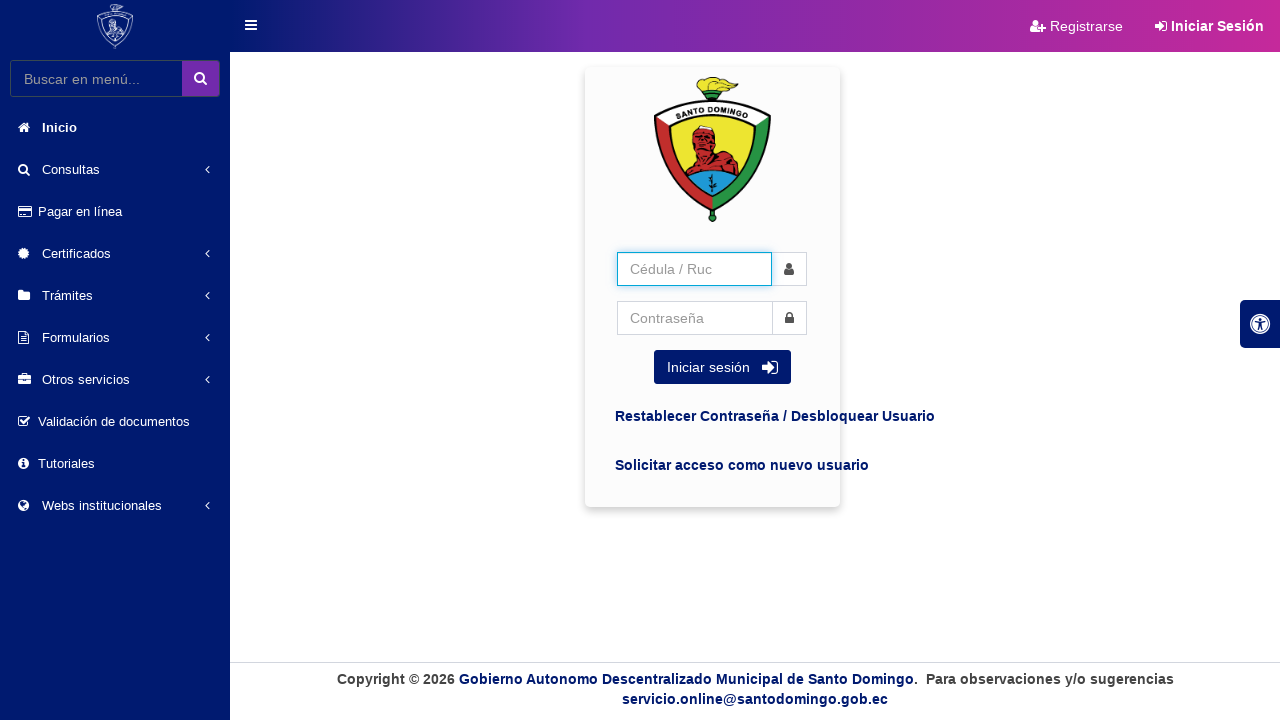

--- FILE ---
content_type: text/html; charset=utf-8
request_url: https://online.santodomingo.gob.ec/Account/Login?ReturnUrl=%2FPatent%2FPatentFormListView
body_size: 26476
content:

<!DOCTYPE html>
<!--
This is a starter template page. Use this page to start your new project from
scratch. This page gets rid of all links and provides the needed markup only.
-->
<html>
<head>
    <meta charset="utf-8">
    <meta http-equiv="X-UA-Compatible" content="IE=edge">
    <meta http-equiv="Cache-Control" content="no-cache, no-store, must-revalidate" />
    <meta http-equiv="Pragma" content="no-cache" />
    <meta http-equiv="Expires" content="0"/>
    <title>Portal de servicios en línea | GADMSD</title>
    <!-- Tell the browser to be responsive to screen width -->
    <meta content="width=device-width, initial-scale=1, maximum-scale=1, user-scalable=no" name="viewport">

    
    
    
    <!-- Google Font -->
    <link rel="stylesheet"
          href="https://fonts.googleapis.com/css?family=Source+Sans+Pro:300,400,600,700,300italic,400italic,600italic">
    <link href="/Content/bootstrap.css" rel="stylesheet"/>
<link href="/Content/icheck-bootstrap.min.css" rel="stylesheet"/>
<link href="/Content/Site.css" rel="stylesheet"/>
<link href="/admin-lte/css/AdminLTE.css" rel="stylesheet"/>
<link href="/admin-lte/css/skins/skin-novo.css" rel="stylesheet"/>
<link href="/Content/font-awesome.css" rel="stylesheet"/>

    <script src="/Scripts/modernizr-2.8.3.js"></script>

    <style>
        .sidebar-mini.sidebar-collapse .main-sidebar .sidebar > .user-panel {
            display: none;
        }

        /* BOTÓN FLOTANTE ACCESIBILIDAD*/
        #a11y-toggle {
            position: fixed;
            top: 300px;
            right: 0;
            background: #001A70;
            color: #fff;
            border-radius: 5px 0 0 5px;
            padding: 10px;
            cursor: pointer;
            font-size: 20px;
            z-index: 10000;
        }

        /* TOOLBAR */
        #a11y-toolbar {
            position: fixed;
            top: 300px;
            right: -220px;
            width: 200px;
            background: #fff;
            border: 1px solid #ccc;
            border-right: none;
            box-shadow: -2px 2px 6px rgba(0, 0, 0, 0.2);
            transition: right 0.3s ease;
            z-index: 9999;
        }

        #a11y-toolbar.open {
            right: 40px;
        }

        #a11y-toolbar h3 {
            background: #001A70;
            color: #fff;
            font-size: 14px;
            margin: 0;
            padding: 10px;
        }

        #a11y-toolbar button {
            display: block;
            width: 100%;
            padding: 6px;
            border: none;
            background: #f5f5f5;
            cursor: pointer;
            text-align: left;
            font-size: 14px;
        }

        #a11y-toolbar button:hover {
            background: #ddd;
        }

        /* ESTILOS DINÁMICOS PARA TODA LA PÁGINA */
        body.grayscale::before {
            content: "";
            position: fixed;
            inset: 0;
            background: #fff;
            mix-blend-mode: color;
            pointer-events: none; /* No bloquea clics */
            z-index: 9998;
        }

        /* ====== ALTO CONTRASTE ====== */
        .alto-contraste #wrapper * {
            background: #000 !important;
            color: #ffff00 !important;
            border-color: #ffff00 !important;
        }

        body.contraste-negativo::before {
            content: "";
            position: fixed;
            inset: 0;
            background: white;
            mix-blend-mode: difference;
            pointer-events: none; /* no bloquea clics */
            z-index: 9998;
        }


        /* ====== FONDO CLARO ====== */
        .fondo-claro #wrapper * {
            background: #fff !important;
            color: #000 !important;
            border-color: #000 !important;
        }

        /* ====== SUBRAYAR ENLACES ====== */
        .subrayar #wrapper a {
            text-decoration: underline !important;
        }


        /* ====== FUENTE LEGIBLE ====== */
        .fuente-legible #wrapper * {
            font-family: Verdana, Tahoma, sans-serif !important;
        
    </style>
</head>
<body class="sidebar-mini skin-novo">
<div class="wrapper" id="wrapper">
    <!-- Main Header -->
    <header class="main-header">
        <!-- Logo -->
        <a href="/" class="logo">
            <!-- mini logo for sidebar mini 50x50 pixels -->
            <!-- logo for regular state and mobile devices -->
            <span class="logo-mini"><img style="max-height: 44px;" src="/Content/images/ciudad-moderna.png" /></span>
            <span style="text-align:left;"><img style="max-width: 160px; max-height: 45px;" src="/Content/images/ciudad-moderna.png" /></span>
        </a>
        <!-- Header Navbar -->
        <nav class="navbar navbar-static-top" role="navigation">
            <!-- Sidebar toggle button-->
            <a href="#" class="sidebar-toggle" data-toggle="push-menu" role="button">
                <span class="sr-only">Menú</span>
            </a>
            <!-- Navbar Right Menu -->
            <div class="navbar-custom-menu">
                <ul class="nav navbar-nav">
                    <li class="dropdown messages-menu">
                        <li><a class="btn bg-link" href="/Account/Register"><i class="fa fa-user-plus"></i> <span>Registrarse</span></a></li>
                        <li><a class="btn btn-link" href="/Account/Login"><i class="fa fa-sign-in"></i> <span>Iniciar Sesión</span></a></li>
                </ul>
            </div>
        </nav>
    </header>
    <!-- Left side column. contains the logo and sidebar -->
    <aside class="main-sidebar">
        <!-- sidebar: style can be found in sidebar.less -->
        <section class="sidebar">
            <!-- search form (Optional) -->
            <div class="sidebar-form">
                <div class="input-group">
                    <input type="text" name="search-menu" id="search-menu" class="form-control" placeholder="Buscar en menú...">
                    <span class="input-group-addon" style="background-color: #712aac;border: 0px;"><i class="fa fa-search" style="color: #fff;"></i></span>
                </div>
            </div>
            <ul class="sidebar-menu tree" data-widget="tree">
                <li class="header" style="padding: 0; font-weight: bolder;"><a href="/"><i class="fa fa-home"></i> <span>Inicio</span></a></li>
                            <li class="treeview">
                                <a href="#">
                                    <i class="fa fa-search"></i> <span>Consultas</span>
                                    <span class="pull-right-container">
                                        <i class="fa fa-angle-left pull-right"></i>
                                    </span>
                                </a>
                                <ul class="treeview-menu">
                                                <li><a href="/Debt/DebtView"><i class="fa fa-dot-circle-o"></i><span>Deuda</span></a></li>
                                                <li><a href="/PaidTitles/PaidTitlesView"><i class="fa fa-dot-circle-o"></i><span>Pagos</span></a></li>
                                                <li><a href="/Tax/CadastralValuationView"><i class="fa fa-dot-circle-o"></i><span>Aval&#250;o Catastral</span></a></li>
                                </ul>
                            </li>
                            <li><a href="/PayOnline/PayOnlineView"><i class="fa fa-credit-card"></i><span>Pagar en l&#237;nea</span></a></li>
                            <li class="treeview">
                                <a href="#">
                                    <i class="fa fa-certificate"></i> <span>Certificados</span>
                                    <span class="pull-right-container">
                                        <i class="fa fa-angle-left pull-right"></i>
                                    </span>
                                </a>
                                <ul class="treeview-menu">
                                                <li><a href="/SellForms/SellFormsListView"><i class="fa fa-dot-circle-o"></i><span>Obtener Certificados</span></a></li>
                                                <li><a href="/SellForms/SoldFormsView"><i class="fa fa-dot-circle-o"></i><span>Reimprimir Certificados</span></a></li>
                                </ul>
                            </li>
                            <li class="treeview">
                                <a href="#">
                                    <i class="fa fa-folder"></i> <span>Tr&#225;mites</span>
                                    <span class="pull-right-container">
                                        <i class="fa fa-angle-left pull-right"></i>
                                    </span>
                                </a>
                                <ul class="treeview-menu">
                                                <li><a href="/Requeriments/RequerimentsTypeView"><i class="fa fa-dot-circle-o"></i><span>Requisitos</span></a></li>
                                                <li><a href="/LandUse/LandUseListView"><i class="fa fa-dot-circle-o"></i><span>Certificado Uso de Suelo</span></a></li>
                                                <li><a href="/Patent/PatentRequestListView"><i class="fa fa-dot-circle-o"></i><span>Patente Municipal</span></a></li>
                                </ul>
                            </li>
                            <li class="treeview">
                                <a href="#">
                                    <i class="fa fa-file-text-o"></i> <span>Formularios</span>
                                    <span class="pull-right-container">
                                        <i class="fa fa-angle-left pull-right"></i>
                                    </span>
                                </a>
                                <ul class="treeview-menu">
                                                <li><a href="/Content/Requeriments/FORMATO_DECLARACION_CONTRIBUYENTE.pdf" target="_blank"><i class="fa fa-dot-circle-o"></i><span>Declaraci&#243;n del Sujeto Pasivo</span></a></li>
                                                <li><a href="/Patent/PatentFormListView"><i class="fa fa-dot-circle-o"></i><span>Patente</span></a></li>
                                                <li><a href="/Patent/OnePointFivePerThousandFormListView"><i class="fa fa-dot-circle-o"></i><span>Impuesto 1.5 por mil</span></a></li>
                                </ul>
                            </li>
                            <li class="treeview">
                                <a href="#">
                                    <i class="fa fa-briefcase"></i> <span>Otros servicios</span>
                                    <span class="pull-right-container">
                                        <i class="fa fa-angle-left pull-right"></i>
                                    </span>
                                </a>
                                <ul class="treeview-menu">
                                                <li><a href="/Tax/TaxView"><i class="fa fa-dot-circle-o"></i><span>C&#225;lculo de Alcabalas</span></a></li>
                                                <li><a href="/Home/FAQs"><i class="fa fa-dot-circle-o"></i><span>Preguntas Frecuentes</span></a></li>
                                                <li><a href="/Content/Requeriments/MapasSantoDomingo.zip" target="_blank"><i class="fa fa-dot-circle-o"></i><span>Digital mapas Santo Domingo</span></a></li>
                                                <li><a href="/Comunity/ComunityInfoView"><i class="fa fa-dot-circle-o"></i><span>Parroquias / Cooperativas</span></a></li>
                                </ul>
                            </li>
                            <li><a href="/CertificateValidation/CertificateValidationView"><i class="fa fa-check-square-o"></i><span>Validaci&#243;n de documentos</span></a></li>
                            <li><a href="/Home/GuidesView"><i class="fa fa-info-circle"></i><span>Tutoriales</span></a></li>
                            <li class="treeview">
                                <a href="#">
                                    <i class="fa fa-globe"></i> <span>Webs institucionales</span>
                                    <span class="pull-right-container">
                                        <i class="fa fa-angle-left pull-right"></i>
                                    </span>
                                </a>
                                <ul class="treeview-menu">
                                                <li><a href="http://geoportal.santodomingo.gob.ec" target="_blank"><i class="fa fa-dot-circle-o"></i><span>Geoportal</span></a></li>
                                                <li><a href="http://gobiernoabierto.santodomingo.gob.ec" target="_blank"><i class="fa fa-dot-circle-o"></i><span>Gobierno Abierto</span></a></li>
                                </ul>
                            </li>
            </ul>
            <!-- /.sidebar-menu -->
            <!-- Área Personal -->
                  
            <!-- Fin Area Personal -->
               
                
        </section>
        <!-- /.sidebar -->
    </aside>
    <!-- Content Wrapper. Contains page content -->
    <div class="content-wrapper">
        <section class="content container-fluid">
            <!--------------------------
            | Your Page Content Here |
            -------------------------->
            


<div class="col-lg-3 col-lg-offset-4 card" align="center">
    <img style="max-width: 50%" src="/Content/images/logo-login-escudo.png"/>
    
    
    <div class="row">
        <div class="col-md-10 col-md-offset-1">
            <br><section id="loginForm">
<form action="/Account/Login?ReturnUrl=%2FPatent%2FPatentFormListView" class="form-horizontal" method="post" role="form"><div class="validation-summary-valid text-danger" data-valmsg-summary="true"><ul><li style="display:none"></li>
</ul></div>                    <div class="form-group">
                        
                        <div class="col-md-12">
                            <div class="input-group">
                                <input class="form-control" data-val="true" data-val-length="El número de caracteres de Cédula / Ruc debe ser al menos 10 y no mayor a 13." data-val-length-max="13" data-val-length-min="10" data-val-required="The Cédula / Ruc field is required." id="cedula" name="Ruc" placeholder="Cédula / Ruc" type="text" value="" />
                                <span class="input-group-addon"><i class="fa fa-user"></i></span>
                            </div>
                            <span class="field-validation-valid text-danger" data-valmsg-for="Ruc" data-valmsg-replace="true"></span>
                        </div>
                    </div>
                    <div class="form-group">
                        
                        <div class="col-md-12">
                            <div class="input-group">
                                <input class="form-control" data-val="true" data-val-required="The Contraseña field is required." id="pass" name="Contrasena" placeholder="Contraseña" type="password" />
                                <span class="input-group-addon"><i class="fa fa-lock"></i></span>
                            </div>
                            <span class="field-validation-valid text-danger" data-valmsg-for="Contrasena" data-valmsg-replace="true"></span>
                        </div>
                    </div>
                    <div class="form-group">
                        <div class="col-md-offset-2 col-md-3">
                            <button type="submit" class="btn btn-primary">Iniciar sesión &nbsp;&nbsp;<i class="fa fa-sign-in fa-lg"></i></button>
                        </div>
                    </div>
                    <div class="form-group text-left">
                        <a class="btn btn-link" href="/Account/ForgotPassword">Restablecer Contrase&#241;a / Desbloquear Usuario</a>
                    </div>
                    <div class="form-group text-left">           
                        <a class="btn btn-link" href="/Account/Register">Solicitar acceso como nuevo usuario</a>
                    </div>
</form>            </section>
        </div>
        
    </div>
</div>



            <div class="wait"></div>

        </section>
        <!-- /.content -->
    </div>
    <!-- /.content-wrapper -->
    <!-- Main Footer -->
    <footer class="main-footer" style="padding: 1px; /*background-image: url('../../Content/images/franja-gad-footer.png'); background-repeat: repeat-x; background-size: 100% 100%;*/">
        <!-- To the right -->

        <p align="center" style="padding-top: 5px;"><strong align="center">Copyright &copy; 2026 <a href="http://www.santodomingo.gob.ec">Gobierno Autonomo Descentralizado Municipal de Santo Domingo</a>. &nbsp;Para observaciones y/o sugerencias <a href="mailto:servicio.online@santodomingo.gob.ec">servicio.online@santodomingo.gob.ec</a></strong></p>
    </footer>
    
    <!-- Control Sidebar -->
    <aside class="control-sidebar control-sidebar-dark">
        <!-- Create the tabs -->
        <ul class="nav nav-tabs nav-justified control-sidebar-tabs">
            <li class="active"><a href="#control-sidebar-home-tab" data-toggle="tab"><i class="fa fa-home"></i></a></li>
            <li><a href="#control-sidebar-settings-tab" data-toggle="tab"><i class="fa fa-gears"></i></a></li>
        </ul>
        <!-- Tab panes -->
        <div class="tab-content">
            <!-- Home tab content -->
            <div class="tab-pane active" id="control-sidebar-home-tab">
                <h3 class="control-sidebar-heading">Recent Activity</h3>
                <ul class="control-sidebar-menu">
                    <li>
                        <a href="javascript:;">
                            <i class="menu-icon fa fa-birthday-cake bg-red"></i>
                            <div class="menu-info">
                                <h4 class="control-sidebar-subheading">Langdon's Birthday</h4>
                                <p>Will be 23 on April 24th</p>
                            </div>
                        </a>
                    </li>
                </ul>
                <!-- /.control-sidebar-menu -->
                <h3 class="control-sidebar-heading">Tasks Progress</h3>
                <ul class="control-sidebar-menu">
                    <li>
                        <a href="javascript:;">
                            <h4 class="control-sidebar-subheading">
                                Custom Template Design
                                <span class="pull-right-container">
                                    <span class="label label-danger pull-right">70%</span>
                                </span>
                            </h4>
                            <div class="progress progress-xxs">
                                <div class="progress-bar progress-bar-danger" style="width: 70%"></div>
                            </div>
                        </a>
                    </li>
                </ul>
                <!-- /.control-sidebar-menu -->
            </div>
            <!-- /.tab-pane -->
            <!-- Stats tab content -->
            <div class="tab-pane" id="control-sidebar-stats-tab">Stats Tab Content</div>
            <!-- /.tab-pane -->
            <!-- Settings tab content -->
            <div class="tab-pane" id="control-sidebar-settings-tab">
                <form method="post">
                    <h3 class="control-sidebar-heading">General Settings</h3>
                    <div class="form-group">
                        <label class="control-sidebar-subheading">
                            Report panel usage
                            <input type="checkbox" class="pull-right" checked>
                        </label>
                        <p>
                            Some information about this general settings option
                        </p>
                    </div>
                    <!-- /.form-group -->
                </form>
            </div>
            <!-- /.tab-pane -->
        </div>
    </aside>
    <!-- /.control-sidebar -->
    <!-- Add the sidebar's background. This div must be placed
    immediately after the control sidebar -->
    <div class="control-sidebar-bg"></div>
</div>

    
    <!-- Modal calificacion sugerencias-->
    <div id="modalCalificacion" class="modal fade" role="dialog" data-backdrop="static" data-keyboard="false">
        <div class="modal-dialog">
            <div class="modal-content">
                <div class="modal-header">
                    <h4 class="modal-title"><strong><i class="fa fa-envelope"></i> &nbsp;Califica nuestro servicio</strong></h4>
                </div>
                <div class="modal-body">
                    <div class="form-group">
                        <h5 class="box-title">Déjanos tu calificación y comentario acerca de este servicio</h5>
                        <div class="box-body">
                            <div class="row">
                                <div class="col-md-4">
                                    <div class="icheck-success">
                                        <input type="radio" id="excelente" name="calificacion" value="1"/>
                                        <label class="lead text-green" for="excelente">Excelente</label>
                                    </div>
                                </div>
                                <div class="col-md-4">
                                    <div class="icheck-warning">
                                        <input type="radio" id="bueno" name="calificacion"  value="2"/>
                                        <label class="lead text-yellow" for="bueno">Bueno</label>
                                    </div>
                                </div>
                                <div class="col-md-4">
                                    <div class="icheck-danger">
                                        <input type="radio" id="regular" name="calificacion"  value="3"/>
                                        <label class="lead text-red" for="regular">Regular</label>
                                    </div>
                                </div>
                            </div>
                            <div class="row">
                                <div class="col-md-12" style="padding-top: 15px;">
                                    <div class="form-group">
                                        <label>Observaciones:</label>
                                        <textarea class="form-control" id="observaciones" name="observaciones" rows="3" maxlength="500"></textarea>
                                    </div>
                                </div>
                            </div>
                        </div>
                        <div class="box-footer clearfix">
                            <h5 class="box-title">Tu opinión es importante, gracias por ayudarnos a mejorar</h5>
                            <button type="button" class="pull-right btn btn-primary" id="btnEnviarCalificacion">Calificar <i class="fa fa-arrow-circle-right"></i></button>
                            <button type="button" class="btn btn-default" id="btnCerrarCalificacion" data-dismiss="modal">Cerrar</button>
                        </div>
                    </div>
                </div>
            </div>
        </div>
    </div>

    <!-- BOTÓN DE ACCESIBILIDAD -->
    <div id="toolbar">
        <div id="a11y-toggle" aria-label="Abrir herramientas de accesibilidad" role="button" tabindex="0">
            <i
                class="fa fa-universal-access" aria-hidden="true"></i></div>

        <!-- TOOLBAR -->
        <div id="a11y-toolbar" aria-hidden="true">
            <h3>Accesibilidad</h3>
            <button onclick="cambiarTexto(1)"><i class="fa fa-plus" aria-hidden="true"></i> &nbsp; Aumentar texto</button>
            <button onclick="cambiarTexto(-1)"><i class="fa fa-minus" aria-hidden="true"></i> &nbsp; Disminuir texto
            </button>
            <button onclick="toggleClase('grayscale')"><i class="fa fa-adjust" aria-hidden="true"></i> &nbsp; Escala de
                grises
            </button>
            <button onclick="toggleClase('alto-contraste')"><i class="fa fa-delicious" aria-hidden="true"></i> &nbsp; Alto
                contraste
            </button>
            <button onclick="toggleClase('contraste-negativo')"><i class="fa fa-low-vision" aria-hidden="true"></i> &nbsp;
                Contraste negativo
            </button>
            <button onclick="toggleClase('fondo-claro')"><i class="fa fa-sun-o" aria-hidden="true"></i> &nbsp; Fondo claro
            </button>
            <button onclick="toggleClase('subrayar')"><i class="fa fa-link" aria-hidden="true"></i> &nbsp; Subrayar enlaces
            </button>
            <button onclick="toggleClase('fuente-legible')"><i class="fa fa-font" aria-hidden="true"></i> &nbsp; Fuente
                legible
            </button>
            <button onclick="restablecer()"><i class="fa fa-undo" aria-hidden="true"></i> &nbsp; Restablecer</button>
        </div>
    </div>

    <!-- ./wrapper -->
    <!-- REQUIRED JS SCRIPTS -->
    <!-- jQuery 3 -->
    
    <!-- Bootstrap 3.3.7 -->
    
    <!-- AdminLTE App -->
    
    <!-- Optionally, you can add Slimscroll and FastClick plugins.
    Both of these plugins are recommended to enhance the
    user experience. -->

    <script src="/Scripts/jquery-3.3.1.js"></script>

    <script src="/Scripts/bootstrap.js"></script>

    <script src="/admin-lte/js/adminlte.js"></script>

    
    <script src="/Scripts/jquery.validate.js"></script>
<script src="/Scripts/jquery.validate.unobtrusive.js"></script>

    <script src="/admin-lte/js/sweetalert.min.js"></script>

    <script src="/Scripts/Account/login.js"></script>


    </body>
</html>

--- FILE ---
content_type: text/css
request_url: https://online.santodomingo.gob.ec/Content/Site.css
body_size: 4918
content:
body {
    padding-top: 0px;
    padding-bottom: 0px;
}

/* Set padding to keep content from hitting the edges */
.body-content {
    padding-left: 15px;
    padding-right: 15px;
}

/* Override the default bootstrap behavior where horizontal description lists 
   will truncate terms that are too long to fit in the left column 
*/
.dl-horizontal dt {
    white-space: normal;
}

/* Set width on the form input elements since they're 100% wide by default */
/*input,
select,
textarea {
    max-width: 280px;
}*/

.row-card{
    margin-left: -10px;
    margin-right: -10px;
}
.card {
    box-shadow: 0 4px 8px 0 rgba(0,0,0,0.2);
    transition: 0.3s;
    border-radius: 5px;
    background-color: #fcfcfc;
    padding: 10px 10px 10px 10px;
}

.wait {
    display: none;
    position: fixed;
    z-index: 1000;
    top: 0;
    left: 0;
    height: 100%;
    width: 100%;
    background: rgba( 255, 255, 255, .8 ) url('../../Content/images/SPIN LOAD.gif') 50% 50% no-repeat;
}

/* When the body has the loading class, we turn
   the scrollbar off with overflow:hidden */
body.loading .wait {
    overflow: hidden;
    display: block;
}

.well-sm-info{
    color: #001a70; 
    background-color: #fff;
    border-color: #d9edf7;
}

/*CSS PARA CARRUSEL PAGINA INICAL*/
.carousel-showmanymoveone .carousel-control {
    width: 4%;
    background-image: none;
}
.carousel-showmanymoveone .carousel-control.left {
    margin-left: -20px;
}
.carousel-showmanymoveone .carousel-control.right {
    margin-right: 20px;
}
.carousel-showmanymoveone .cloneditem-1,
.carousel-showmanymoveone .cloneditem-2,
.carousel-showmanymoveone .cloneditem-3 {
    display: none;
}
@media all and (min-width: 768px) {
    .carousel-showmanymoveone .carousel-inner > .active.left,
    .carousel-showmanymoveone .carousel-inner > .prev {
        left: -50%;
    }
    .carousel-showmanymoveone .carousel-inner > .active.right,
    .carousel-showmanymoveone .carousel-inner > .next {
        left: 50%;
    }
    .carousel-showmanymoveone .carousel-inner > .left,
    .carousel-showmanymoveone .carousel-inner > .prev.right,
    .carousel-showmanymoveone .carousel-inner > .active {
        left: 0;
    }
    .carousel-showmanymoveone .carousel-inner .cloneditem-1 {
        display: block;
    }
}
@media all and (min-width: 992px) {
    .carousel-showmanymoveone .carousel-inner > .active.left,
    .carousel-showmanymoveone .carousel-inner > .prev {
        left: -25%;
    }
    .carousel-showmanymoveone .carousel-inner > .active.right,
    .carousel-showmanymoveone .carousel-inner > .next {
        left: 25%;
    }
    .carousel-showmanymoveone .carousel-inner > .left,
    .carousel-showmanymoveone .carousel-inner > .prev.right,
    .carousel-showmanymoveone .carousel-inner > .active {
        left: 0;
    }
    .carousel-showmanymoveone .carousel-inner .cloneditem-2,
    .carousel-showmanymoveone .carousel-inner .cloneditem-3 {
        display: block;
    }
}
@media all and (min-width: 768px) and (transform-3d), all and (min-width: 768px) and (-webkit-transform-3d) {
    .carousel-showmanymoveone .carousel-inner > .item.active.right,
    .carousel-showmanymoveone .carousel-inner > .item.next {
        -webkit-transform: translate3d(50%, 0, 0);
        transform: translate3d(50%, 0, 0);
        left: 0;
    }
    .carousel-showmanymoveone .carousel-inner > .item.active.left,
    .carousel-showmanymoveone .carousel-inner > .item.prev {
        -webkit-transform: translate3d(-50%, 0, 0);
        transform: translate3d(-50%, 0, 0);
        left: 0;
    }
    .carousel-showmanymoveone .carousel-inner > .item.left,
    .carousel-showmanymoveone .carousel-inner > .item.prev.right,
    .carousel-showmanymoveone .carousel-inner > .item.active {
        -webkit-transform: translate3d(0, 0, 0);
        transform: translate3d(0, 0, 0);
        left: 0;
    }
}
@media all and (min-width: 992px) and (transform-3d), all and (min-width: 992px) and (-webkit-transform-3d) {
    .carousel-showmanymoveone .carousel-inner > .item.active.right,
    .carousel-showmanymoveone .carousel-inner > .item.next {
        -webkit-transform: translate3d(25%, 0, 0);
        transform: translate3d(25%, 0, 0);
        left: 0;
    }
    .carousel-showmanymoveone .carousel-inner > .item.active.left,
    .carousel-showmanymoveone .carousel-inner > .item.prev {
        -webkit-transform: translate3d(-25%, 0, 0);
        transform: translate3d(-25%, 0, 0);
        left: 0;
    }
    .carousel-showmanymoveone .carousel-inner > .item.left,
    .carousel-showmanymoveone .carousel-inner > .item.prev.right,
    .carousel-showmanymoveone .carousel-inner > .item.active {
        -webkit-transform: translate3d(0, 0, 0);
        transform: translate3d(0, 0, 0);
        left: 0;
    }
}

.estadistica {
    color: #FFFFFF;
    font-size: 16px !important;
    padding-top: 10px;
    position: relative;
    font-weight: bold;
}

--- FILE ---
content_type: text/css
request_url: https://online.santodomingo.gob.ec/admin-lte/css/skins/skin-novo.css
body_size: 3786
content:
/*
 * Skin: Novo
 * ----------
 */
.skin-novo .main-header .navbar {
  background: rgb(0,26,112);
  background: linear-gradient(90deg, rgba(0,26,112,1) 0%, rgba(113,42,172,1) 34%, rgba(197,41,155,1) 100%);
}
.skin-novo .main-header .navbar .nav > li > a {
  color: #ffffff;
}
.skin-novo .main-header .navbar .nav > li > a:hover,
.skin-novo .main-header .navbar .nav > li > a:active,
.skin-novo .main-header .navbar .nav > li > a:focus,
.skin-novo .main-header .navbar .nav .open > a,
.skin-novo .main-header .navbar .nav .open > a:hover,
.skin-novo .main-header .navbar .nav .open > a:focus,
.skin-novo .main-header .navbar .nav > .active > a {
  background: rgba(0, 0, 0, 0.1);
  color: #f6f6f6;
}
.skin-novo .main-header .navbar .sidebar-toggle {
  color: #ffffff;
}
.skin-novo .main-header .navbar .sidebar-toggle:hover {
  color: #f6f6f6;
  background: rgba(0, 0, 0, 0.1);
}
.skin-novo .main-header .navbar .sidebar-toggle {
  color: #fff;
}
.skin-novo .main-header .navbar .sidebar-toggle:hover {
  background-color: #001a70;
}
@media (max-width: 767px) {
  .skin-novo .main-header .navbar .dropdown-menu li.divider {
    background-color: rgba(255, 255, 255, 0.1);
  }
  .skin-novo .main-header .navbar .dropdown-menu li a {
    color: #001a70;
  }
  .skin-novo .main-header .navbar .dropdown-menu li a:hover {
    background: #001a70;
  }
}
.skin-novo .main-header .logo {
  background-color: #001a70;
  color: #ffffff;
  border-bottom: 0 solid transparent;
}
.skin-novo .main-header .logo:hover {
  background-color: #001a70;
}
.skin-novo .main-header li.user-header {
  background-color: #001a70;
}
.skin-novo .content-header {
  background: transparent;
}
.skin-novo .wrapper,
.skin-novo .main-sidebar,
.skin-novo .left-side {
  background-color: #001A70;
}
.skin-novo .user-panel > .info,
.skin-novo .user-panel > .info > a {
  color: #fff;
}
.skin-novo .sidebar-menu > li.header {
  color: #ffffff;
  background: #001A70;
}
.skin-novo .sidebar-menu > li > a {
  border-left: 3px solid transparent;
}
.skin-novo .sidebar-menu > li:hover > a,
.skin-novo .sidebar-menu > li.active > a,
.skin-novo .sidebar-menu > li.menu-open > a {
  color: #ffffff;
  background: #001A70;
}
.skin-novo .sidebar-menu > li.active > a {
  border-left-color: #C5299B;
}
.skin-novo .sidebar-menu > li > .treeview-menu {
  margin: 0 1px;
  background: #001A70;
}
.skin-novo .sidebar a {
  color: #ffffff;
}
.skin-novo .sidebar a:hover {
  text-decoration: none;
}
.skin-novo .sidebar-menu .treeview-menu > li > a {
  color: #fff;
}
.skin-novo .sidebar-menu .treeview-menu > li.active > a,
.skin-novo .sidebar-menu .treeview-menu > li > a:hover {
  color: #c5299b;
}
.skin-novo .sidebar-form {
  border-radius: 3px;
  border: 1px solid #374850;
  margin: 10px 10px;
}
.skin-novo .sidebar-form input[type="text"],
.skin-novo .sidebar-form .btn {
  box-shadow: none;
  background-color: #001a70;
  border: 1px solid transparent;
  height: 35px;
}
.skin-novo .sidebar-form input[type="text"] {
  color: #666;
  border-top-left-radius: 2px;
  border-top-right-radius: 0;
  border-bottom-right-radius: 0;
  border-bottom-left-radius: 2px;
}
.skin-novo .sidebar-form input[type="text"]:focus,
.skin-novo .sidebar-form input[type="text"]:focus + .input-group-btn .btn {
  background-color: #fff;
  color: #666;
}
.skin-novo .sidebar-form input[type="text"]:focus + .input-group-btn .btn {
  border-left-color: #fff;
}
.skin-novo .sidebar-form .btn {
  color: #999;
  border-top-left-radius: 0;
  border-top-right-radius: 2px;
  border-bottom-right-radius: 2px;
  border-bottom-left-radius: 0;
}
.skin-novo.layout-top-nav .main-header > .logo {
  background-color: #C5299B;
  color: #ffffff;
  border-bottom: 0 solid transparent;
}
.skin-novo.layout-top-nav .main-header > .logo:hover {
  background-color: #C5299B;
}


--- FILE ---
content_type: application/javascript
request_url: https://online.santodomingo.gob.ec/Scripts/Account/login.js
body_size: 386
content:
$(document).ready(function () {
    $("body").removeClass("loading");
    $("#cedula").focus();

    $("#cedula").keyup(function (e) {
        var code = e.keyCode ? e.keyCode : e.which;
        if (code == 13 && $("#cedula").val().trim() != "")
            $("#pass").focus();
    });
    $("#pass").keyup(function (e) {
        var code = e.keyCode ? e.keyCode : e.which;
        e.preventDefault()
    });
    
    $("form").submit(function (e) {
        if($("form").valid())
            $("body").addClass("loading");
    });
});

--- FILE ---
content_type: application/javascript
request_url: https://online.santodomingo.gob.ec/admin-lte/js/adminlte.js
body_size: 33746
content:
/*! AdminLTE app.js
* ================
* Main JS application file for AdminLTE v2. This file
* should be included in all pages. It controls some layout
* options and implements exclusive AdminLTE plugins.
*
* @Author  Almsaeed Studio
* @Support <https://www.almsaeedstudio.com>
* @Email   <abdullah@almsaeedstudio.com>
* @version 2.4.0
* @repository git://github.com/almasaeed2010/AdminLTE.git
* @license MIT <http://opensource.org/licenses/MIT>
*/

// Make sure jQuery has been loaded
if (typeof jQuery === 'undefined') {
throw new Error('AdminLTE requires jQuery')
}

/* Layout()
 * ========
 * Implements AdminLTE layout.
 * Fixes the layout height in case min-height fails.
 *
 * @usage activated automatically upon window load.
 *        Configure any options by passing data-option="value"
 *        to the body tag.
 */
+function ($) {
  'use strict'

  var DataKey = 'lte.layout'

  var Default = {
    slimscroll : true,
    resetHeight: true
  }

  var Selector = {
    wrapper       : '.wrapper',
    contentWrapper: '.content-wrapper',
    layoutBoxed   : '.layout-boxed',
    mainFooter    : '.main-footer',
    mainHeader    : '.main-header',
    sidebar       : '.sidebar',
    controlSidebar: '.control-sidebar',
    fixed         : '.fixed',
    sidebarMenu   : '.sidebar-menu',
    logo          : '.main-header .logo'
  }

  var ClassName = {
    fixed         : 'fixed',
    holdTransition: 'hold-transition'
  }

  var Layout = function (options) {
    this.options      = options
    this.bindedResize = false
    this.activate()
  }

  Layout.prototype.activate = function () {
    this.fix()
    this.fixSidebar()

    $('body').removeClass(ClassName.holdTransition)

    if (this.options.resetHeight) {
      $('body, html, ' + Selector.wrapper).css({
        'height'    : 'auto',
        'min-height': '100%'
      })
    }

    if (!this.bindedResize) {
      $(window).resize(function () {
        this.fix()
        this.fixSidebar()

        $(Selector.logo + ', ' + Selector.sidebar).one('webkitTransitionEnd otransitionend oTransitionEnd msTransitionEnd transitionend', function () {
          this.fix()
          this.fixSidebar()
        }.bind(this))
      }.bind(this))

      this.bindedResize = true
    }

    $(Selector.sidebarMenu).on('expanded.tree', function () {
      this.fix()
      this.fixSidebar()
    }.bind(this))

    $(Selector.sidebarMenu).on('collapsed.tree', function () {
      this.fix()
      this.fixSidebar()
    }.bind(this))
  }

  Layout.prototype.fix = function () {
    // Remove overflow from .wrapper if layout-boxed exists
    $(Selector.layoutBoxed + ' > ' + Selector.wrapper).css('overflow', 'hidden')

    // Get window height and the wrapper height
    var footerHeight  = $(Selector.mainFooter).outerHeight() || 0
    var neg           = $(Selector.mainHeader).outerHeight() + footerHeight
    var windowHeight  = $(window).height()
    var sidebarHeight = $(Selector.sidebar).height() || 0

    // Set the min-height of the content and sidebar based on
    // the height of the document.
    if ($('body').hasClass(ClassName.fixed)) {
      $(Selector.contentWrapper).css('min-height', windowHeight - footerHeight)
    } else {
      var postSetHeight

      if (windowHeight >= sidebarHeight) {
        $(Selector.contentWrapper).css('min-height', windowHeight - neg)
        postSetHeight = windowHeight - neg
      } else {
        $(Selector.contentWrapper).css('min-height', sidebarHeight)
        postSetHeight = sidebarHeight
      }

      // Fix for the control sidebar height
      var $controlSidebar = $(Selector.controlSidebar)
      if (typeof $controlSidebar !== 'undefined') {
        if ($controlSidebar.height() > postSetHeight)
          $(Selector.contentWrapper).css('min-height', $controlSidebar.height())
      }
    }
  }

  Layout.prototype.fixSidebar = function () {
    // Make sure the body tag has the .fixed class
    if (!$('body').hasClass(ClassName.fixed)) {
      if (typeof $.fn.slimScroll !== 'undefined') {
        $(Selector.sidebar).slimScroll({ destroy: true }).height('auto')
      }
      return
    }

    // Enable slimscroll for fixed layout
    if (this.options.slimscroll) {
      if (typeof $.fn.slimScroll !== 'undefined') {
        // Destroy if it exists
        $(Selector.sidebar).slimScroll({ destroy: true }).height('auto')

        // Add slimscroll
        $(Selector.sidebar).slimScroll({
          height: ($(window).height() - $(Selector.mainHeader).height()) + 'px',
          color : 'rgba(0,0,0,0.2)',
          size  : '3px'
        })
      }
    }
  }

  // Plugin Definition
  // =================
  function Plugin(option) {
    return this.each(function () {
      var $this = $(this)
      var data  = $this.data(DataKey)

      if (!data) {
        var options = $.extend({}, Default, $this.data(), typeof option === 'object' && option)
        $this.data(DataKey, (data = new Layout(options)))
      }

      if (typeof option === 'string') {
        if (typeof data[option] === 'undefined') {
          throw new Error('No method named ' + option)
        }
        data[option]()
      }
    })
  }

  var old = $.fn.layout

  $.fn.layout            = Plugin
  $.fn.layout.Constuctor = Layout

  // No conflict mode
  // ================
  $.fn.layout.noConflict = function () {
    $.fn.layout = old
    return this
  }

  // Layout DATA-API
  // ===============
  $(window).on('load', function () {
    Plugin.call($('body'))
  })
}(jQuery)


/* PushMenu()
 * ==========
 * Adds the push menu functionality to the sidebar.
 *
 * @usage: $('.btn').pushMenu(options)
 *          or add [data-toggle="push-menu"] to any button
 *          Pass any option as data-option="value"
 */
+function ($) {
  'use strict'

  var DataKey = 'lte.pushmenu'

  var Default = {
    collapseScreenSize   : 767,
    expandOnHover        : false,
    expandTransitionDelay: 200
  }

  var Selector = {
    collapsed     : '.sidebar-collapse',
    open          : '.sidebar-open',
    mainSidebar   : '.main-sidebar',
    contentWrapper: '.content-wrapper',
    searchInput   : '.sidebar-form .form-control',
    button        : '[data-toggle="push-menu"]',
    mini          : '.sidebar-mini',
    expanded      : '.sidebar-expanded-on-hover',
    layoutFixed   : '.fixed'
  }

  var ClassName = {
    collapsed    : 'sidebar-collapse',
    open         : 'sidebar-open',
    mini         : 'sidebar-mini',
    expanded     : 'sidebar-expanded-on-hover',
    expandFeature: 'sidebar-mini-expand-feature',
    layoutFixed  : 'fixed'
  }

  var Event = {
    expanded : 'expanded.pushMenu',
    collapsed: 'collapsed.pushMenu'
  }

  // PushMenu Class Definition
  // =========================
  var PushMenu = function (options) {
    this.options = options
    this.init()
  }

  PushMenu.prototype.init = function () {
    if (this.options.expandOnHover
      || ($('body').is(Selector.mini + Selector.layoutFixed))) {
      this.expandOnHover()
      $('body').addClass(ClassName.expandFeature)
    }

    $(Selector.contentWrapper).click(function () {
      // Enable hide menu when clicking on the content-wrapper on small screens
      if ($(window).width() <= this.options.collapseScreenSize && $('body').hasClass(ClassName.open)) {
        this.close()
      }
    }.bind(this))

    // __Fix for android devices
    $(Selector.searchInput).click(function (e) {
      e.stopPropagation()
    })
  }

  PushMenu.prototype.toggle = function () {
    var windowWidth = $(window).width()
    var isOpen      = !$('body').hasClass(ClassName.collapsed)

    if (windowWidth <= this.options.collapseScreenSize) {
      isOpen = $('body').hasClass(ClassName.open)
    }

    if (!isOpen) {
      this.open()
    } else {
      this.close()
    }
  }

  PushMenu.prototype.open = function () {
    var windowWidth = $(window).width()

    if (windowWidth > this.options.collapseScreenSize) {
      $('body').removeClass(ClassName.collapsed)
        .trigger($.Event(Event.expanded))
    }
    else {
      $('body').addClass(ClassName.open)
        .trigger($.Event(Event.expanded))
    }
  }

  PushMenu.prototype.close = function () {
    var windowWidth = $(window).width()
    if (windowWidth > this.options.collapseScreenSize) {
      $('body').addClass(ClassName.collapsed)
        .trigger($.Event(Event.collapsed))
    } else {
      $('body').removeClass(ClassName.open + ' ' + ClassName.collapsed)
        .trigger($.Event(Event.collapsed))
    }
  }

  PushMenu.prototype.expandOnHover = function () {
    $(Selector.mainSidebar).hover(function () {
      if ($('body').is(Selector.mini + Selector.collapsed)
        && $(window).width() > this.options.collapseScreenSize) {
        this.expand()
      }
    }.bind(this), function () {
      if ($('body').is(Selector.expanded)) {
        this.collapse()
      }
    }.bind(this))
  }

  PushMenu.prototype.expand = function () {
    setTimeout(function () {
      $('body').removeClass(ClassName.collapsed)
        .addClass(ClassName.expanded)
    }, this.options.expandTransitionDelay)
  }

  PushMenu.prototype.collapse = function () {
    setTimeout(function () {
      $('body').removeClass(ClassName.expanded)
        .addClass(ClassName.collapsed)
    }, this.options.expandTransitionDelay)
  }

  // PushMenu Plugin Definition
  // ==========================
  function Plugin(option) {
    return this.each(function () {
      var $this = $(this)
      var data  = $this.data(DataKey)

      if (!data) {
        var options = $.extend({}, Default, $this.data(), typeof option == 'object' && option)
        $this.data(DataKey, (data = new PushMenu(options)))
      }

      if (option == 'toggle') data.toggle()
    })
  }

  var old = $.fn.pushMenu

  $.fn.pushMenu             = Plugin
  $.fn.pushMenu.Constructor = PushMenu

  // No Conflict Mode
  // ================
  $.fn.pushMenu.noConflict = function () {
    $.fn.pushMenu = old
    return this
  }

  // Data API
  // ========
  $(document).on('click', Selector.button, function (e) {
    e.preventDefault()
    Plugin.call($(this), 'toggle')
  })
  $(window).on('load', function () {
    Plugin.call($(Selector.button))
  })
}(jQuery)


/* Tree()
 * ======
 * Converts a nested list into a multilevel
 * tree view menu.
 *
 * @Usage: $('.my-menu').tree(options)
 *         or add [data-widget="tree"] to the ul element
 *         Pass any option as data-option="value"
 */
+function ($) {
  'use strict'

  var DataKey = 'lte.tree'

  var Default = {
    animationSpeed: 500,
    accordion     : true,
    followLink    : false,
    trigger       : '.treeview a'
  }

  var Selector = {
    tree        : '.tree',
    treeview    : '.treeview',
    treeviewMenu: '.treeview-menu',
    open        : '.menu-open, .active',
    li          : 'li',
    data        : '[data-widget="tree"]',
    active      : '.active'
  }

  var ClassName = {
    open: 'menu-open',
    tree: 'tree'
  }

  var Event = {
    collapsed: 'collapsed.tree',
    expanded : 'expanded.tree'
  }

  // Tree Class Definition
  // =====================
  var Tree = function (element, options) {
    this.element = element
    this.options = options

    $(this.element).addClass(ClassName.tree)

    $(Selector.treeview + Selector.active, this.element).addClass(ClassName.open)

    this._setUpListeners()
  }

  Tree.prototype.toggle = function (link, event) {
    var treeviewMenu = link.next(Selector.treeviewMenu)
    var parentLi     = link.parent()
    var isOpen       = parentLi.hasClass(ClassName.open)

    if (!parentLi.is(Selector.treeview)) {
      return
    }

    if (!this.options.followLink || link.attr('href') == '#') {
      event.preventDefault()
    }

    if (isOpen) {
      this.collapse(treeviewMenu, parentLi)
    } else {
      this.expand(treeviewMenu, parentLi)
    }
  }

  Tree.prototype.expand = function (tree, parent) {
    var expandedEvent = $.Event(Event.expanded)

    if (this.options.accordion) {
      var openMenuLi = parent.siblings(Selector.open)
      var openTree   = openMenuLi.children(Selector.treeviewMenu)
      this.collapse(openTree, openMenuLi)
    }

    parent.addClass(ClassName.open)
    tree.slideDown(this.options.animationSpeed, function () {
      $(this.element).trigger(expandedEvent)
    }.bind(this))
  }

  Tree.prototype.collapse = function (tree, parentLi) {
    var collapsedEvent = $.Event(Event.collapsed)

    tree.find(Selector.open).removeClass(ClassName.open)
    parentLi.removeClass(ClassName.open)
    tree.slideUp(this.options.animationSpeed, function () {
      tree.find(Selector.open + ' > ' + Selector.treeview).slideUp()
      $(this.element).trigger(collapsedEvent)
    }.bind(this))
  }

  // Private

  Tree.prototype._setUpListeners = function () {
    var that = this

    $(this.element).on('click', this.options.trigger, function (event) {
      that.toggle($(this), event)
    })
  }

  // Plugin Definition
  // =================
  function Plugin(option) {
    return this.each(function () {
      var $this = $(this)
      var data  = $this.data(DataKey)

      if (!data) {
        var options = $.extend({}, Default, $this.data(), typeof option == 'object' && option)
        $this.data(DataKey, new Tree($this, options))
      }
    })
  }

  var old = $.fn.tree

  $.fn.tree             = Plugin
  $.fn.tree.Constructor = Tree

  // No Conflict Mode
  // ================
  $.fn.tree.noConflict = function () {
    $.fn.tree = old
    return this
  }

  // Tree Data API
  // =============
  $(window).on('load', function () {
    $(Selector.data).each(function () {
      Plugin.call($(this))
    })
  })

}(jQuery)


/* ControlSidebar()
 * ===============
 * Toggles the state of the control sidebar
 *
 * @Usage: $('#control-sidebar-trigger').controlSidebar(options)
 *         or add [data-toggle="control-sidebar"] to the trigger
 *         Pass any option as data-option="value"
 */
+ function ($) {
    'use strict'

    var DataKey = 'lte.controlsidebar'

    var Default = {
        slide: true
    }

    var Selector = {
        sidebar: '.control-sidebar',
        data: '[data-toggle="control-sidebar"]',
        open: '.control-sidebar-open',
        bg: '.control-sidebar-bg',
        wrapper: '.wrapper',
        content: '.content-wrapper',
        boxed: '.layout-boxed'
    }

    var ClassName = {
        open: 'control-sidebar-open',
        fixed: 'fixed'
    }

    var Event = {
        collapsed: 'collapsed.controlsidebar',
        expanded: 'expanded.controlsidebar'
    }

    // ControlSidebar Class Definition
    // ===============================
    var ControlSidebar = function (element, options) {
        this.element = element
        this.options = options
        this.hasBindedResize = false

        this.init()
    }

    ControlSidebar.prototype.init = function () {
        // Add click listener if the element hasn't been
        // initialized using the data API
        if (!$(this.element).is(Selector.data)) {
            $(this).on('click', this.toggle)
        }

        this.fix()
        $(window).resize(function () {
            this.fix()
        }.bind(this))
    }

    ControlSidebar.prototype.toggle = function (event) {
        if (event) event.preventDefault()

        this.fix()

        if (!$(Selector.sidebar).is(Selector.open) && !$('body').is(Selector.open)) {
            this.expand()
        } else {
            this.collapse()
        }
    }

    ControlSidebar.prototype.expand = function () {
        if (!this.options.slide) {
            $('body').addClass(ClassName.open)
        } else {
            $(Selector.sidebar).addClass(ClassName.open)
        }

        $(this.element).trigger($.Event(Event.expanded))
    }

    ControlSidebar.prototype.collapse = function () {
        $('body, ' + Selector.sidebar).removeClass(ClassName.open)
        $(this.element).trigger($.Event(Event.collapsed))
    }

    ControlSidebar.prototype.fix = function () {
        if ($('body').is(Selector.boxed)) {
            this._fixForBoxed($(Selector.bg))
        }
    }

    // Private

    ControlSidebar.prototype._fixForBoxed = function (bg) {
        bg.css({
            position: 'absolute',
            height: $(Selector.wrapper).height()
        })
    }

    // Plugin Definition
    // =================
    function Plugin(option) {
        return this.each(function () {
            var $this = $(this)
            var data = $this.data(DataKey)

            if (!data) {
                var options = $.extend({}, Default, $this.data(), typeof option == 'object' && option)
                $this.data(DataKey, (data = new ControlSidebar($this, options)))
            }

            if (typeof option == 'string') data.toggle()
        })
    }

    var old = $.fn.controlSidebar

    $.fn.controlSidebar = Plugin
    $.fn.controlSidebar.Constructor = ControlSidebar

    // No Conflict Mode
    // ================
    $.fn.controlSidebar.noConflict = function () {
        $.fn.controlSidebar = old
        return this
    }

    // ControlSidebar Data API
    // =======================
    $(document).on('click', Selector.data, function (event) {
        if (event) event.preventDefault()
        Plugin.call($(this), 'toggle')
    })

}(jQuery)


/* BoxWidget()
 * ======
 * Adds box widget functions to boxes.
 *
 * @Usage: $('.my-box').boxWidget(options)
 *         This plugin auto activates on any element using the `.box` class
 *         Pass any option as data-option="value"
 */
+ function ($) {
    'use strict'

    var DataKey = 'lte.boxwidget'

    var Default = {
        animationSpeed: 500,
        collapseTrigger: '[data-widget="collapse"]',
        removeTrigger: '[data-widget="remove"]',
        collapseIcon: 'fa-minus',
        expandIcon: 'fa-plus',
        removeIcon: 'fa-times'
    }

    var Selector = {
        data: '.box',
        collapsed: '.collapsed-box',
        body: '.box-body',
        footer: '.box-footer',
        tools: '.box-tools'
    }

    var ClassName = {
        collapsed: 'collapsed-box'
    }

    var Event = {
        collapsed: 'collapsed.boxwidget',
        expanded: 'expanded.boxwidget',
        removed: 'removed.boxwidget'
    }

    // BoxWidget Class Definition
    // =====================
    var BoxWidget = function (element, options) {
        this.element = element
        this.options = options

        this._setUpListeners()
    }

    BoxWidget.prototype.toggle = function () {
        var isOpen = !$(this.element).is(Selector.collapsed)

        if (isOpen) {
            this.collapse()
        } else {
            this.expand()
        }
    }

    BoxWidget.prototype.expand = function () {
        var expandedEvent = $.Event(Event.expanded)
        var collapseIcon = this.options.collapseIcon
        var expandIcon = this.options.expandIcon

        $(this.element).removeClass(ClassName.collapsed)

        $(this.element)
            .find(Selector.tools)
            .find('.' + expandIcon)
            .removeClass(expandIcon)
            .addClass(collapseIcon)

        $(this.element).find(Selector.body + ', ' + Selector.footer)
            .slideDown(this.options.animationSpeed, function () {
                $(this.element).trigger(expandedEvent)
            }.bind(this))
    }

    BoxWidget.prototype.collapse = function () {
        var collapsedEvent = $.Event(Event.collapsed)
        var collapseIcon = this.options.collapseIcon
        var expandIcon = this.options.expandIcon

        $(this.element)
            .find(Selector.tools)
            .find('.' + collapseIcon)
            .removeClass(collapseIcon)
            .addClass(expandIcon)

        $(this.element).find(Selector.body + ', ' + Selector.footer)
            .slideUp(this.options.animationSpeed, function () {
                $(this.element).addClass(ClassName.collapsed)
                $(this.element).trigger(collapsedEvent)
            }.bind(this))
    }

    BoxWidget.prototype.remove = function () {
        var removedEvent = $.Event(Event.removed)

        $(this.element).slideUp(this.options.animationSpeed, function () {
            $(this.element).trigger(removedEvent)
            $(this.element).remove()
        }.bind(this))
    }

    // Private

    BoxWidget.prototype._setUpListeners = function () {
        var that = this

        $(this.element).on('click', this.options.collapseTrigger, function (event) {
            if (event) event.preventDefault()
            that.toggle()
        })

        $(this.element).on('click', this.options.removeTrigger, function (event) {
            if (event) event.preventDefault()
            that.remove()
        })
    }

    // Plugin Definition
    // =================
    function Plugin(option) {
        return this.each(function () {
            var $this = $(this)
            var data = $this.data(DataKey)

            if (!data) {
                var options = $.extend({}, Default, $this.data(), typeof option == 'object' && option)
                $this.data(DataKey, (data = new BoxWidget($this, options)))
            }

            if (typeof option == 'string') {
                if (typeof data[option] == 'undefined') {
                    throw new Error('No method named ' + option)
                }
                data[option]()
            }
        })
    }

    var old = $.fn.boxWidget

    $.fn.boxWidget = Plugin
    $.fn.boxWidget.Constructor = BoxWidget

    // No Conflict Mode
    // ================
    $.fn.boxWidget.noConflict = function () {
        $.fn.boxWidget = old
        return this
    }

    // BoxWidget Data API
    // ==================
    $(window).on('load', function () {
        $(Selector.data).each(function () {
            Plugin.call($(this))
        })
    })

}(jQuery)


/* TodoList()
 * =========
 * Converts a list into a todoList.
 *
 * @Usage: $('.my-list').todoList(options)
 *         or add [data-widget="todo-list"] to the ul element
 *         Pass any option as data-option="value"
 */
+ function ($) {
    'use strict'

    var DataKey = 'lte.todolist'

    var Default = {
        iCheck: false,
        onCheck: function () {
        },
        onUnCheck: function () {
        }
    }

    var Selector = {
        data: '[data-widget="todo-list"]'
    }

    var ClassName = {
        done: 'done'
    }

    // TodoList Class Definition
    // =========================
    var TodoList = function (element, options) {
        this.element = element
        this.options = options

        this._setUpListeners()
    }

    TodoList.prototype.toggle = function (item) {
        item.parents(Selector.li).first().toggleClass(ClassName.done)
        if (!item.prop('checked')) {
            this.unCheck(item)
            return
        }

        this.check(item)
    }

    TodoList.prototype.check = function (item) {
        this.options.onCheck.call(item)
    }

    TodoList.prototype.unCheck = function (item) {
        this.options.onUnCheck.call(item)
    }

    // Private

    TodoList.prototype._setUpListeners = function () {
        var that = this
        $(this.element).on('change ifChanged', 'input:checkbox', function () {
            that.toggle($(this))
        })
    }

    // Plugin Definition
    // =================
    function Plugin(option) {
        return this.each(function () {
            var $this = $(this)
            var data = $this.data(DataKey)

            if (!data) {
                var options = $.extend({}, Default, $this.data(), typeof option == 'object' && option)
                $this.data(DataKey, (data = new TodoList($this, options)))
            }

            if (typeof data == 'string') {
                if (typeof data[option] == 'undefined') {
                    throw new Error('No method named ' + option)
                }
                data[option]()
            }
        })
    }

    var old = $.fn.todoList

    $.fn.todoList = Plugin
    $.fn.todoList.Constructor = TodoList

    // No Conflict Mode
    // ================
    $.fn.todoList.noConflict = function () {
        $.fn.todoList = old
        return this
    }

    // TodoList Data API
    // =================
    $(window).on('load', function () {
        $(Selector.data).each(function () {
            Plugin.call($(this))
        })
    })

}(jQuery)


/* DirectChat()
 * ===============
 * Toggles the state of the control sidebar
 *
 * @Usage: $('#my-chat-box').directChat()
 *         or add [data-widget="direct-chat"] to the trigger
 */
+ function ($) {
    'use strict'

    var DataKey = 'lte.directchat'

    var Selector = {
        data: '[data-widget="chat-pane-toggle"]',
        box: '.direct-chat'
    }

    var ClassName = {
        open: 'direct-chat-contacts-open'
    }

    // DirectChat Class Definition
    // ===========================
    var DirectChat = function (element) {
        this.element = element
    }

    DirectChat.prototype.toggle = function ($trigger) {
        $trigger.parents(Selector.box).first().toggleClass(ClassName.open)
    }

    // Plugin Definition
    // =================
    function Plugin(option) {
        return this.each(function () {
            var $this = $(this)
            var data = $this.data(DataKey)

            if (!data) {
                $this.data(DataKey, (data = new DirectChat($this)))
            }

            if (typeof option == 'string') data.toggle($this)
        })
    }

    var old = $.fn.directChat

    $.fn.directChat = Plugin
    $.fn.directChat.Constructor = DirectChat

    // No Conflict Mode
    // ================
    $.fn.directChat.noConflict = function () {
        $.fn.directChat = old
        return this
    }

    // DirectChat Data API
    // ===================
    $(document).on('click', Selector.data, function (event) {
        if (event) event.preventDefault()
        Plugin.call($(this), 'toggle')
    })

    // BUSCAR EN EL MEN�
    $('#search-menu').on('keyup', function () {
        var term = $('#search-menu').val().trim();

        if (term.length === 0) {
            $('.sidebar-menu li').each(function () {
                $(this).show(0);
                $(this).removeClass('active');
                if ($(this).data('lte.pushmenu.active')) {
                    $(this).addClass('active');
                }
            });
            return;
        }
        $('.sidebar-menu li').each(function () {
            if ($(this).text().toLowerCase().indexOf(term.toLowerCase()) === -1) {
                $(this).hide(0);
                $(this).removeClass('pushmenu-search-found', false);

                if ($(this).is('.treeview')) {
                    $(this).removeClass('active');
                }
            } else {
                $(this).show(0);
                $(this).addClass('pushmenu-search-found');

                if ($(this).is('.treeview')) {
                    $(this).addClass('active');
                }

                var parent = $(this).parents('li').first();
                if (parent.is('.treeview')) {
                    parent.show(0);
                }
            }

            if ($(this).is('.header')) {
                $(this).show();
            }
        });

        $('.sidebar-menu li.pushmenu-search-found.treeview').each(function () {
            $(this).find('.pushmenu-search-found').show(0);
        });
    });
    
    /************************* buscar notificaciones al recargar********************** */
    checkNotifications();
    
}(jQuery)

function checkNotifications() {
    $.ajax({
        url: '/Home/CheckNotifications',
        type: 'POST',
        contentType: 'application/json',
        dataType: "json",
        //data: JSON.stringify({codigoPatente: $("#codigoPatente").val(), anio: $("#codigoPatente").find(':selected').data('anio')})
    }).done(function (dt) {
        let noleidos = 0;
        $(".notifications-menu").find(".menu").empty();
        if(dt.length > 0) {
            $.each(dt, function (i, fila) {
                if (fila.leido == "N") {
                    noleidos++;
                }
                $(".notifications-menu").find(".menu").append($("<li></li>").addClass(fila.leido == "N" ? "bg-aqua" : "")
                    .append($("<a></a>").prop("href", fila.url).text(fila.mensaje).attr("data-id", fila.id).prop("title", fila.mensaje)
                            .on("click", function(){
                                if(fila.leido == "N") {
                                    updateNotification(fila.id);
                                }
                            })
                    .append("<br/>").append($("<small></small>").html('<i class="fa fa-calendar"></i>&nbsp;' + new Date(parseInt(fila.fecha.substr(6))).toLocaleString()))
                    )
                );
            });
            $(".notifications-menu").find(".footer").remove();
            $(".notifications-menu").find(".dropdown-menu").append($("<li></li>").addClass("footer")
                .append($("<a></a>").prop("href", "/Contributor/NotificationsView").text("Ver todas")));
        } else {
            $(".notifications-menu").find(".menu").append($("<li></li>").addClass("header").css("padding-left","5pt").text("No tiene nuevas notificaciones."));
        }
        $("#numeroNotificacion").text(noleidos);
        $("#numeroNotificacionLateral").text(noleidos);
        setTimeout(checkNotifications, 60*15*1000); // buscar cada 10 minutos
    });
}

function updateNotification(id) {
    $.ajax({
        url: '/Home/UpdateNotification',
        type: 'POST',
        contentType: 'application/json',
        dataType: "json",
        data: JSON.stringify({id: id} )
    }).done(function (dt) {
        console.log(dt);
    });
}

/********************* modal guardar calificacion **************************/
function enviarCalificacion(calificacion, servicio, observacion, url, ruc = ""){
    console.log(ruc);
    if(calificacion != undefined) {
        $("body").toggleClass("loading");
        $.ajax({
            url: '/Home/SendFeedback',
            type: 'POST',
            contentType: 'application/json',
            dataType: "json",
            data: JSON.stringify({cedula: ruc, calificacion: calificacion, servicio: servicio, observacion: observacion})
        }).done(function (dt) {
            console.log(dt);
        }).always(function () {
            $("body").removeClass("loading");
            window.location.href = url;
        });
    } else {
        window.location.href = url;
    }
}

(function(d,t) {
    var BASE_URL="http://172.16.3.15:3000";
    var g=d.createElement(t),s=d.getElementsByTagName(t)[0];
    g.src=BASE_URL+"/packs/js/sdk.js";
    g.defer = true;
    g.async = true;
    s.parentNode.insertBefore(g,s);
    g.onload=function(){
        window.chatwootSDK.run({
            websiteToken: 'DNPJFzz1KSYtgzSTK7ephfSj',
            baseUrl: BASE_URL
        })
    }
})(document,"script");

/********************** SCRIPT PARA EL BOTÓN DE ACCESIBILIDAD ****************************/
let fontSize = parseInt(window.getComputedStyle(document.body).fontSize);
const toolbar = document.getElementById("a11y-toolbar");
const toggleBtn = document.getElementById("a11y-toggle");

// Guardar estilos originales
const estilosOriginales = {
    className: document.body.className,
    fontSize: window.getComputedStyle(document.body).fontSize,
    background: window.getComputedStyle(document.body).backgroundColor,
    color: window.getComputedStyle(document.body).color
};

// Abrir / cerrar toolbar
toggleBtn.addEventListener("click", () => {
    toolbar.classList.toggle("open");
    toolbar.setAttribute("aria-hidden", !toolbar.classList.contains("open"));
});

// Soporte teclado
toggleBtn.addEventListener("keydown", (e) => {
    if (e.key === "Enter" || e.key === " ") toggleBtn.click();
});

// Aumentar / disminuir texto
function cambiarTexto(cambio) {
    fontSize += cambio;
    if (fontSize < 10) fontSize = 10; // tamaño mínimo
    if (fontSize > 40) fontSize = 40; // tamaño máximo
    document.body.style.fontSize = fontSize + "px";
}

// Alternar clases
function toggleClase(clase) {
    document.body.classList.toggle(clase);
}

// Restablecer todo
function restablecer() {
    document.body.className = estilosOriginales.className;
    document.body.style.fontSize = estilosOriginales.fontSize;
    document.body.style.backgroundColor = estilosOriginales.background;
    document.body.style.color = estilosOriginales.color;
    fontSize = parseInt(estilosOriginales.fontSize);
}

// Al cargar la página
window.onload = () => {
    // Limpiar cualquier clase o tamaño anterior
    restablecer();
};